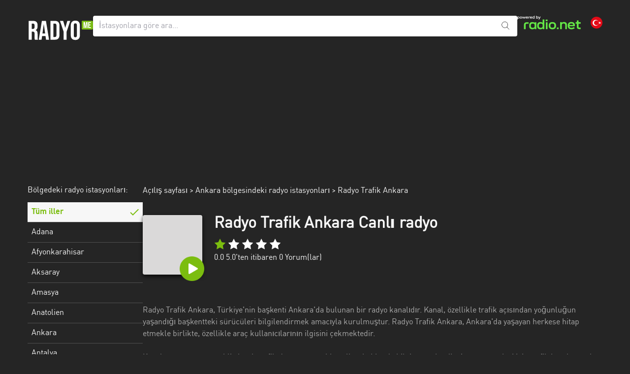

--- FILE ---
content_type: text/html; charset=UTF-8
request_url: https://radyome.com/radyo-trafik-ankara
body_size: 12054
content:
<!DOCTYPE html>
<html lang="tr">
<head>
    <meta name="viewport" content="width=device-width, initial-scale=1, shrink-to-fit=no">
        <link rel="preload" href="https://d1cm9lh4qqhj4n.cloudfront.net/ab12693b-8952-4aed-878d-f3a998edc391/static/img/station_avatar.svg" as="image"/>
    <link rel="prefetch" href="https://d1cm9lh4qqhj4n.cloudfront.net/ab12693b-8952-4aed-878d-f3a998edc391/static/img/pause@2x.png">
<link rel="preload" href="https://d1cm9lh4qqhj4n.cloudfront.net/ab12693b-8952-4aed-878d-f3a998edc391/static/fonts/dinwebpro_1-webfont.woff2" as="font" crossorigin>

    <meta charset="UTF-8">
    <meta http-equiv="X-UA-Compatible" content="IE=edge">
    <link href="https://d1cm9lh4qqhj4n.cloudfront.net/ab12693b-8952-4aed-878d-f3a998edc391/static/css/app.css?id=897eda4a4538762645b8eee35f48bf35" rel="stylesheet" type="text/css">
    <script>
    window.startTime = Date.now();
    !function () {
        var e = function () {
            var e, t = "__tcfapiLocator", a = [], n = window;
            for (; n;) {
                try {
                    if (n.frames[t]) {
                        e = n;
                        break
                    }
                } catch (e) {
                }
                if (n === window.top) break;
                n = n.parent
            }
            e || (!function e() {
                var a = n.document, r = !!n.frames[t];
                if (!r) if (a.body) {
                    var i = a.createElement("iframe");
                    i.style.cssText = "display:none", i.name = t, a.body.appendChild(i)
                } else setTimeout(e, 5);
                return !r
            }(), n.__tcfapi = function () {
                for (var e, t = arguments.length, n = new Array(t), r = 0; r < t; r++) n[r] = arguments[r];
                if (!n.length) return a;
                if ("setGdprApplies" === n[0]) n.length > 3 && 2 === parseInt(n[1], 10) && "boolean" == typeof n[3] && (e = n[3], "function" == typeof n[2] && n[2]("set", !0)); else if ("ping" === n[0]) {
                    var i = {gdprApplies: e, cmpLoaded: !1, cmpStatus: "stub"};
                    "function" == typeof n[2] && n[2](i)
                } else a.push(n)
            }, n.addEventListener("message", (function (e) {
                var t = "string" == typeof e.data, a = {};
                try {
                    a = t ? JSON.parse(e.data) : e.data
                } catch (e) {
                }
                var n = a.__tcfapiCall;
                n && window.__tcfapi(n.command, n.version, (function (a, r) {
                    var i = {__tcfapiReturn: {returnValue: a, success: r, callId: n.callId}};
                    t && (i = JSON.stringify(i)), e.source.postMessage(i, "*")
                }), n.parameter)
            }), !1))
        };
        "undefined" != typeof module ? module.exports = e : e()
    }();
</script>
<script>
    var privacyManagerId = 898078;
    function initCMP() {
        RND.CMP.initialize({
            debug: true,
            privacyLink: '/c/privacy-policy',
            privacyManagerId: privacyManagerId,
            languageDetection: true,
            allowedLanguages: ['de', 'it', 'fr', 'uk', 'es', 'tr', 'en'],
            fallbackLanguage: 'en',
            sp: {
                config: {
                    baseEndpoint: 'https://cdn.privacy-mgmt.com'
                                    }
            }
        });
    }
</script>
<script
    src="https://d1cm9lh4qqhj4n.cloudfront.net/ab12693b-8952-4aed-878d-f3a998edc391/static/cmp/rnd.js"
    onLoad="initCMP()"
    async
></script>
    <!-- Google Tag Manager -->
<script
    type="cmp-managed"
    data-vendor-id="5ea2d4894e5aa15059fde8a0"
    data-vendor-name="Google Tag Manager">
    (function (w, d, s, l, i) {
        w[l] = w[l] || [];
        w[l].push({'gtm.start': new Date().getTime(), event: 'gtm.js'});
        var f = d.getElementsByTagName(s)[0], j = d.createElement(s), dl = l != 'dataLayer' ? '&l=' + l : '';
        j.async = true;
        j.src = 'https://www.googletagmanager.com/gtm.js?id=' + i + dl;
        f.parentNode.insertBefore(j, f);
    })(window, document, 'script', 'dataLayer', 'GTM-NKW86ZG');
</script>
<!-- End Google Tag Manager -->

    <title>Radyo Trafik Ankara Canlı Radyo Dinle | RadyoMe</title>
<meta name="description" content="Radyo Trafik Ankara yayınını RadyoMe deki canlı yayında ücretsiz olarak dinle. İnternet radyomuzu şimdi başlat ve radyo yayınında Radyo Trafik Ankara radyosunu canlı olarak dinle.">
<meta name="twitter:image" content="https://d1cm9lh4qqhj4n.cloudfront.net/ab12693b-8952-4aed-878d-f3a998edc391/static/img/station_avatar.svg">
<link rel="canonical" href="https://radyome.com/radyo-trafik-ankara">
<meta name="robots" content="index,follow,max-snippet:-1,max-image-preview:large">
<meta property="og:title" content="Radyo Trafik Ankara Canlı Radyo Dinle | RadyoMe">
<meta property="og:description" content="Radyo Trafik Ankara yayınını RadyoMe deki canlı yayında ücretsiz olarak dinle. İnternet radyomuzu şimdi başlat ve radyo yayınında Radyo Trafik Ankara radyosunu canlı olarak dinle.">
<meta property="og:url" content="https://radyome.com/radyo-trafik-ankara">

<meta name="twitter:title" content="Radyo Trafik Ankara Canlı Radyo Dinle | RadyoMe">
<meta name="twitter:description" content="Radyo Trafik Ankara yayınını RadyoMe deki canlı yayında ücretsiz olarak dinle. İnternet radyomuzu şimdi başlat ve radyo yayınında Radyo Trafik Ankara radyosunu canlı olarak dinle.">
<meta name="twitter:url" content="https://radyome.com/radyo-trafik-ankara">
<meta name="twitter:card" content="summary">
<script type="application/ld+json">{"@context":"https://schema.org","@type":"WebPage","name":"Radyo Trafik Ankara Canlı Radyo Dinle | RadyoMe","description":"Radyo Trafik Ankara yayınını RadyoMe deki canlı yayında ücretsiz olarak dinle. İnternet radyomuzu şimdi başlat ve radyo yayınında Radyo Trafik Ankara radyosunu canlı olarak dinle."}</script>
<link rel="icon" href="https://d1cm9lh4qqhj4n.cloudfront.net/ab12693b-8952-4aed-878d-f3a998edc391/static/img/favicon.ico" type="image/x-icon">
<link rel="apple-touch-icon" sizes="57x57" href="https://d1cm9lh4qqhj4n.cloudfront.net/ab12693b-8952-4aed-878d-f3a998edc391/static/img/favicon/apple-icon-57x57.png">
<link rel="apple-touch-icon" sizes="60x60" href="https://d1cm9lh4qqhj4n.cloudfront.net/ab12693b-8952-4aed-878d-f3a998edc391/static/img/favicon/apple-icon-60x60.png">
<link rel="apple-touch-icon" sizes="72x72" href="https://d1cm9lh4qqhj4n.cloudfront.net/ab12693b-8952-4aed-878d-f3a998edc391/static/img/favicon/apple-icon-72x72.png">
<link rel="apple-touch-icon" sizes="76x76" href="https://d1cm9lh4qqhj4n.cloudfront.net/ab12693b-8952-4aed-878d-f3a998edc391/static/img/favicon/apple-icon-76x76.png">
<link rel="apple-touch-icon" sizes="114x114" href="https://d1cm9lh4qqhj4n.cloudfront.net/ab12693b-8952-4aed-878d-f3a998edc391/static/img/favicon/apple-icon-114x114.png">
<link rel="apple-touch-icon" sizes="120x120" href="https://d1cm9lh4qqhj4n.cloudfront.net/ab12693b-8952-4aed-878d-f3a998edc391/static/img/favicon/apple-icon-120x120.png">
<link rel="apple-touch-icon" sizes="144x144" href="https://d1cm9lh4qqhj4n.cloudfront.net/ab12693b-8952-4aed-878d-f3a998edc391/static/img/favicon/apple-icon-144x144.png">
<link rel="apple-touch-icon" sizes="152x152" href="https://d1cm9lh4qqhj4n.cloudfront.net/ab12693b-8952-4aed-878d-f3a998edc391/static/img/favicon/apple-icon-152x152.png">
<link rel="apple-touch-icon" sizes="180x180" href="https://d1cm9lh4qqhj4n.cloudfront.net/ab12693b-8952-4aed-878d-f3a998edc391/static/img/favicon/apple-icon-180x180.png">
<link rel="icon" type="image/png" sizes="192x192" href="https://d1cm9lh4qqhj4n.cloudfront.net/ab12693b-8952-4aed-878d-f3a998edc391/static/img/favicon/android-icon-192x192.png">
<link rel="icon" type="image/png" sizes="32x32" href="https://d1cm9lh4qqhj4n.cloudfront.net/ab12693b-8952-4aed-878d-f3a998edc391/static/img/favicon/favicon-32x32.png">
<link rel="icon" type="image/png" sizes="48x48" href="https://d1cm9lh4qqhj4n.cloudfront.net/ab12693b-8952-4aed-878d-f3a998edc391/static/img/favicon/favicon-48x48.png">
<link rel="icon" type="image/png" sizes="96x96" href="https://d1cm9lh4qqhj4n.cloudfront.net/ab12693b-8952-4aed-878d-f3a998edc391/static/img/favicon/favicon-96x96.png">
<link rel="icon" type="image/png" sizes="16x16" href="https://d1cm9lh4qqhj4n.cloudfront.net/ab12693b-8952-4aed-878d-f3a998edc391/static/img/favicon/favicon-16x16.png">
<!--<link rel="manifest" href="https://d1cm9lh4qqhj4n.cloudfront.net/ab12693b-8952-4aed-878d-f3a998edc391/manifest.json">-->
<meta name="msapplication-TileColor" content="#ffffff">
<meta name="msapplication-TileImage" content="https://d1cm9lh4qqhj4n.cloudfront.net/ab12693b-8952-4aed-878d-f3a998edc391/static/img/favicon/ms-icon-144x144.png">
<meta name="theme-color" content="#ffffff">
    <script>
        function runIVW(n) {
            var t = document.createElement("script");
            t.onload = function () {
                iom.c(n, 1)
            }, t.src = "https://script.ioam.de/iam.js", document.head.appendChild(t)
        }
    </script>
</head>
<body class="subpixel-antialiased">
    <script
    type="cmp-managed"
    data-vendor-id="755"
    data-vendor-name="Google Ad Services"
    src="https://www.googletagservices.com/tag/js/gpt.js"></script>
<script>
    var googletag = googletag || {};
    googletag.cmd = googletag.cmd || [];

    googletag.cmd.push(function () {
                googletag.defineSlot('/65121655/RADIOME_D_station_off-right', [[300, 600], [120, 600], [160, 600]], 'skyscraper').addService(googletag.pubads());
                googletag.defineSlot('/65121655/RADIOME_D_station_top', [[728, 90], [800, 250], [970, 250]], 'topbanner').addService(googletag.pubads());
                googletag.defineSlot('/65121655/RADIOME_D_station_incontent-1', [[300,250]], 'd-incontent-1').addService(googletag.pubads());
                googletag.pubads().enableSingleRequest();
        googletag.pubads().collapseEmptyDivs();
        googletag.enableServices();
    });
</script>
<div id="gpt-additional-ads"></div>
<div id="radiomeSidenav" class="sidenav">
    <a href="javascript:void(0)" class="closebtn" onclick="closeNav()">&times;</a>
    <div class="w-full lg:w-1/5 lg:mr-24">
        <h2 class="text-white font-light text-base text-center md:text-left text-2xl md:text-base mb-4 leading-none">
    Bölgedeki radyo istasyonları:
</h2>
<a href="https://radyome.com" class="noreload region-default region-btn  active " data-testid="region-all">
    Tüm iller
</a>
    <a href="https://radyome.com/adana"
       title="Adana bölgesindeki radyo istasyonları"
       class="noreload region-btn "
       data-testid="region">
        Adana
    </a>
    <a href="https://radyome.com/afyonkarahisar"
       title="Afyonkarahisar bölgesindeki radyo istasyonları"
       class="noreload region-btn "
       data-testid="region">
        Afyonkarahisar
    </a>
    <a href="https://radyome.com/aksaray"
       title="Aksaray bölgesindeki radyo istasyonları"
       class="noreload region-btn "
       data-testid="region">
        Aksaray
    </a>
    <a href="https://radyome.com/amasya"
       title="Amasya bölgesindeki radyo istasyonları"
       class="noreload region-btn "
       data-testid="region">
        Amasya
    </a>
    <a href="https://radyome.com/anatolia"
       title="Anatolien bölgesindeki radyo istasyonları"
       class="noreload region-btn "
       data-testid="region">
        Anatolien
    </a>
    <a href="https://radyome.com/ankara"
       title="Ankara bölgesindeki radyo istasyonları"
       class="noreload region-btn "
       data-testid="region">
        Ankara
    </a>
    <a href="https://radyome.com/antalya"
       title="Antalya bölgesindeki radyo istasyonları"
       class="noreload region-btn "
       data-testid="region">
        Antalya
    </a>
    <a href="https://radyome.com/artvin"
       title="Artvin bölgesindeki radyo istasyonları"
       class="noreload region-btn "
       data-testid="region">
        Artvin
    </a>
    <a href="https://radyome.com/aydin"
       title="Aydin bölgesindeki radyo istasyonları"
       class="noreload region-btn "
       data-testid="region">
        Aydin
    </a>
    <a href="https://radyome.com/balikesir"
       title="Balikesir bölgesindeki radyo istasyonları"
       class="noreload region-btn "
       data-testid="region">
        Balikesir
    </a>
    <a href="https://radyome.com/bayburt"
       title="Bayburt bölgesindeki radyo istasyonları"
       class="noreload region-btn "
       data-testid="region">
        Bayburt
    </a>
    <a href="https://radyome.com/bilecik"
       title="Bilecik bölgesindeki radyo istasyonları"
       class="noreload region-btn "
       data-testid="region">
        Bilecik
    </a>
    <a href="https://radyome.com/bitlis"
       title="Bitlis bölgesindeki radyo istasyonları"
       class="noreload region-btn "
       data-testid="region">
        Bitlis
    </a>
    <a href="https://radyome.com/bursa"
       title="Bursa bölgesindeki radyo istasyonları"
       class="noreload region-btn "
       data-testid="region">
        Bursa
    </a>
    <a href="https://radyome.com/corum"
       title="Çorum bölgesindeki radyo istasyonları"
       class="noreload region-btn "
       data-testid="region">
        Çorum
    </a>
    <a href="https://radyome.com/denizli"
       title="Denizli bölgesindeki radyo istasyonları"
       class="noreload region-btn "
       data-testid="region">
        Denizli
    </a>
    <a href="https://radyome.com/diyarbakir"
       title="Diyarbakir bölgesindeki radyo istasyonları"
       class="noreload region-btn "
       data-testid="region">
        Diyarbakir
    </a>
    <a href="https://radyome.com/duezce"
       title="Düzce bölgesindeki radyo istasyonları"
       class="noreload region-btn "
       data-testid="region">
        Düzce
    </a>
    <a href="https://radyome.com/edirne"
       title="Edirne bölgesindeki radyo istasyonları"
       class="noreload region-btn "
       data-testid="region">
        Edirne
    </a>
    <a href="https://radyome.com/erzincan"
       title="Erzincan bölgesindeki radyo istasyonları"
       class="noreload region-btn "
       data-testid="region">
        Erzincan
    </a>
    <a href="https://radyome.com/erzurum"
       title="Erzurum bölgesindeki radyo istasyonları"
       class="noreload region-btn "
       data-testid="region">
        Erzurum
    </a>
    <a href="https://radyome.com/eskisehir"
       title="Eskişehir bölgesindeki radyo istasyonları"
       class="noreload region-btn "
       data-testid="region">
        Eskişehir
    </a>
    <a href="https://radyome.com/gaziantep"
       title="Gaziantep bölgesindeki radyo istasyonları"
       class="noreload region-btn "
       data-testid="region">
        Gaziantep
    </a>
    <a href="https://radyome.com/giresun"
       title="Giresun bölgesindeki radyo istasyonları"
       class="noreload region-btn "
       data-testid="region">
        Giresun
    </a>
    <a href="https://radyome.com/isparta"
       title="Isparta bölgesindeki radyo istasyonları"
       class="noreload region-btn "
       data-testid="region">
        Isparta
    </a>
    <a href="https://radyome.com/istanbul"
       title="Istanbul bölgesindeki radyo istasyonları"
       class="noreload region-btn "
       data-testid="region">
        Istanbul
    </a>
    <a href="https://radyome.com/izmir"
       title="Izmir bölgesindeki radyo istasyonları"
       class="noreload region-btn "
       data-testid="region">
        Izmir
    </a>
    <a href="https://radyome.com/kahramanmaras"
       title="Kahramanmaraş bölgesindeki radyo istasyonları"
       class="noreload region-btn "
       data-testid="region">
        Kahramanmaraş
    </a>
    <a href="https://radyome.com/california"
       title="Kalifornien bölgesindeki radyo istasyonları"
       class="noreload region-btn "
       data-testid="region">
        Kalifornien
    </a>
    <a href="https://radyome.com/karabuek"
       title="Karabük bölgesindeki radyo istasyonları"
       class="noreload region-btn "
       data-testid="region">
        Karabük
    </a>
    <a href="https://radyome.com/karaman"
       title="Karaman bölgesindeki radyo istasyonları"
       class="noreload region-btn "
       data-testid="region">
        Karaman
    </a>
    <a href="https://radyome.com/subcarpathian"
       title="Karpatenvorland bölgesindeki radyo istasyonları"
       class="noreload region-btn "
       data-testid="region">
        Karpatenvorland
    </a>
    <a href="https://radyome.com/kars"
       title="Kars bölgesindeki radyo istasyonları"
       class="noreload region-btn "
       data-testid="region">
        Kars
    </a>
    <a href="https://radyome.com/kayseri"
       title="Kayseri bölgesindeki radyo istasyonları"
       class="noreload region-btn "
       data-testid="region">
        Kayseri
    </a>
    <a href="https://radyome.com/kirklareli"
       title="Kirklareli bölgesindeki radyo istasyonları"
       class="noreload region-btn "
       data-testid="region">
        Kirklareli
    </a>
    <a href="https://radyome.com/kocaeli"
       title="Kocaeli bölgesindeki radyo istasyonları"
       class="noreload region-btn "
       data-testid="region">
        Kocaeli
    </a>
    <a href="https://radyome.com/konya"
       title="Konya bölgesindeki radyo istasyonları"
       class="noreload region-btn "
       data-testid="region">
        Konya
    </a>
    <a href="https://radyome.com/malatya"
       title="Malatya bölgesindeki radyo istasyonları"
       class="noreload region-btn "
       data-testid="region">
        Malatya
    </a>
    <a href="https://radyome.com/marmara"
       title="Marmara bölgesindeki radyo istasyonları"
       class="noreload region-btn "
       data-testid="region">
        Marmara
    </a>
    <a href="https://radyome.com/mersin"
       title="Mersin bölgesindeki radyo istasyonları"
       class="noreload region-btn "
       data-testid="region">
        Mersin
    </a>
    <a href="https://radyome.com/mugla"
       title="Muğla bölgesindeki radyo istasyonları"
       class="noreload region-btn "
       data-testid="region">
        Muğla
    </a>
    <a href="https://radyome.com/mus"
       title="Muş bölgesindeki radyo istasyonları"
       class="noreload region-btn "
       data-testid="region">
        Muş
    </a>
    <a href="https://radyome.com/nevsehir"
       title="Nevşehir bölgesindeki radyo istasyonları"
       class="noreload region-btn "
       data-testid="region">
        Nevşehir
    </a>
    <a href="https://radyome.com/osmaniye"
       title="Osmaniye bölgesindeki radyo istasyonları"
       class="noreload region-btn "
       data-testid="region">
        Osmaniye
    </a>
    <a href="https://radyome.com/rize"
       title="Rize bölgesindeki radyo istasyonları"
       class="noreload region-btn "
       data-testid="region">
        Rize
    </a>
    <a href="https://radyome.com/samsun"
       title="Samsun bölgesindeki radyo istasyonları"
       class="noreload region-btn "
       data-testid="region">
        Samsun
    </a>
    <a href="https://radyome.com/siirt"
       title="Siirt bölgesindeki radyo istasyonları"
       class="noreload region-btn "
       data-testid="region">
        Siirt
    </a>
    <a href="https://radyome.com/sirnak"
       title="Şirnak bölgesindeki radyo istasyonları"
       class="noreload region-btn "
       data-testid="region">
        Şirnak
    </a>
    <a href="https://radyome.com/sivas"
       title="Sivas bölgesindeki radyo istasyonları"
       class="noreload region-btn "
       data-testid="region">
        Sivas
    </a>
    <a href="https://radyome.com/tekirdag"
       title="Tekirdağ bölgesindeki radyo istasyonları"
       class="noreload region-btn "
       data-testid="region">
        Tekirdağ
    </a>
    <a href="https://radyome.com/trabzon"
       title="Trabzon bölgesindeki radyo istasyonları"
       class="noreload region-btn "
       data-testid="region">
        Trabzon
    </a>
    <a href="https://radyome.com/usak"
       title="Uşak bölgesindeki radyo istasyonları"
       class="noreload region-btn "
       data-testid="region">
        Uşak
    </a>
    <a href="https://radyome.com/yalova"
       title="Yalova bölgesindeki radyo istasyonları"
       class="noreload region-btn "
       data-testid="region">
        Yalova
    </a>
    <a href="https://radyome.com/yozgat"
       title="Yozgat bölgesindeki radyo istasyonları"
       class="noreload region-btn "
       data-testid="region">
        Yozgat
    </a>
    <a href="https://radyome.com/zonguldak"
       title="Zonguldak bölgesindeki radyo istasyonları"
       class="noreload region-btn "
       data-testid="region">
        Zonguldak
    </a>
    </div>
</div>
<script>
    /* Set the width of the side navigation to 250px */
    function openNav() {
        document.getElementById("radiomeSidenav").style.width = "250px";
    }

    /* Set the width of the side navigation to 0 */
    function closeNav() {
        document.getElementById("radiomeSidenav").style.width = "0";
    }

    window.addEventListener('mouseup', function (event) {
       var sidemenu = document.getElementById("radiomeSidenav");
       if (event.target != sidemenu && event.target.parentNode != sidemenu) {
           sidemenu.style.width = "0";
       }
    });
</script><div id="main">

    <div data-testid="header" class="container mx-auto">
        <div class="flex flex-wrap gap-4 md:gap-8 mt-8 mb-4 lg:mb-0">
            <div class="w-auto order-md-1 pt-3 mr-5 md:hidden">
                <span data-testid="menu-button" onclick="openNav()">
                    <picture>
                        <source
                            srcset="https://d1cm9lh4qqhj4n.cloudfront.net/ab12693b-8952-4aed-878d-f3a998edc391/static/img/burger.png 1x, https://d1cm9lh4qqhj4n.cloudfront.net/ab12693b-8952-4aed-878d-f3a998edc391/static/img/burger@2x.png 2x">
                        <img src="https://d1cm9lh4qqhj4n.cloudfront.net/ab12693b-8952-4aed-878d-f3a998edc391/static/img/burger.png" width="19" height="12" alt="Menu">
                    </picture>
                </span>
            </div>
            <div class="px-8 md:px-0 order-md-0 grow md:grow-0 text-center md:text-left">
                <a href="https://radyome.com" class="noreload" id="radiome-logo">
                                            <img src="https://d1cm9lh4qqhj4n.cloudfront.net/ab12693b-8952-4aed-878d-f3a998edc391/static/img/radyome-logo.svg" width="133" height="44"
                             alt="radiome Logo">
                                    </a>
            </div>
            <div class="md:flex-1 relative w-full lg:w-auto order-10 md:order-none">
                <form method="get" id="home-search-form" action="/search">
    <input aria-label="İstasyonlara göre ara..."
           type="text"
           name="term"
           id="global_search_field"
           class="w-full shadow rounded text-black placeholder:text-zinc-400 border-0 p-3 leading-[1.15] pr-10"
           placeholder="İstasyonlara göre ara...">
    <div class="absolute right-0 top-0 mt-3 mr-4">
        <button>
            <img src="https://d1cm9lh4qqhj4n.cloudfront.net/ab12693b-8952-4aed-878d-f3a998edc391/static/img/search.svg " width="16" height="16"
                 alt="Ara">
        </button>
    </div>
</form>

<script type="application/ld+json">
{
  "@context": "https://schema.org/",
  "@type": "WebSite",
  "name": "Radyo dinlemek artık çok kolayt",
  "url": "https://radyome.com/",
  "potentialAction": {
    "@type": "SearchAction",
    "target": "https://radyome.com/search?term={search_term_string}",
    "query-input": "required name=search_term_string"
  }
}

</script>
            </div>
            <div class="pr-4 md:pr-0 w-auto order-lg-3">
                <div class="flex flex-wrap items-center justify-end">
                    <div class="md:w-auto hidden md:block">
                        <a href="https://www.radio.net" target="_blank" rel="noopener" data-testid="powered-by-radio-link">
                            <svg xmlns="http://www.w3.org/2000/svg" fill="none" viewBox="0 0 129 28" width="129" height="28">
                              <path fill="#64E646" fill-rule="evenodd" d="M50.99 26.37c.24-.18.46-.38.65-.59v1.38h3.33V7.4h-3.42v7.05a4.97 4.97 0 0 0-2.4-1.35 8.83 8.83 0 0 0-2.23-.25c-1.1 0-2.05.14-2.85.42a5.26 5.26 0 0 0-3.3 3.4 11.7 11.7 0 0 0-.42 3.48c0 1.46.14 2.62.43 3.49a5.1 5.1 0 0 0 1.3 2.15c.55.56 1.21.98 2 1.26.8.27 1.75.41 2.84.41.87 0 1.63-.09 2.3-.26a4.86 4.86 0 0 0 1.77-.84Zm.56-6.2c0-.66-.04-1.2-.1-1.62a3.36 3.36 0 0 0-.3-1.03 2.4 2.4 0 0 0-.52-.73c-.21-.2-.45-.37-.71-.5a3.6 3.6 0 0 0-.95-.28c-.35-.07-.79-.1-1.3-.1a6.3 6.3 0 0 0-1.8.22c-.46.14-.85.36-1.17.66-.22.2-.39.44-.52.71-.12.28-.22.63-.28 1.05-.06.42-.09.96-.09 1.63 0 .65.03 1.18.09 1.6a4 4 0 0 0 .28 1.03c.13.27.3.52.52.73.31.29.7.5 1.15.65a6.1 6.1 0 0 0 1.82.22c.76 0 1.36-.06 1.81-.2.45-.15.83-.37 1.15-.67.22-.2.4-.44.52-.72.14-.28.24-.63.3-1.04.06-.42.1-.95.1-1.6Zm-20.88 7.3a8.7 8.7 0 0 1-2.83-.41 5.18 5.18 0 0 1-2-1.27 5 5 0 0 1-1.32-2.14c-.27-.87-.4-2.03-.4-3.49 0-1.45.13-2.61.4-3.48a5 5 0 0 1 1.32-2.14 5.1 5.1 0 0 1 1.98-1.26c.8-.28 1.75-.42 2.85-.42.68 0 1.29.05 1.82.15.54.1 1.01.24 1.42.44a4.51 4.51 0 0 1 1.39.96v-1.24h3.42v13.99h-3.33v-1.34a5.1 5.1 0 0 1-2.92 1.5c-.52.1-1.13.15-1.8.15Zm4.53-5.69a11.69 11.69 0 0 0 0-3.23 3.4 3.4 0 0 0-.27-1.03c-.13-.28-.3-.51-.52-.72a3.28 3.28 0 0 0-1.67-.8 9.46 9.46 0 0 0-2.6.01 3.47 3.47 0 0 0-1.69.8c-.2.2-.38.43-.5.7a3.9 3.9 0 0 0-.3 1.05c-.05.42-.07.96-.07 1.62 0 .64.02 1.17.08 1.59.06.42.16.77.29 1.04a2.6 2.6 0 0 0 1.23 1.22 4 4 0 0 0 .94.29 8.17 8.17 0 0 0 2.62 0c.36-.07.68-.16.94-.29.26-.14.5-.3.73-.5a3 3 0 0 0 .52-.72c.12-.27.21-.62.27-1.03Z" clip-rule="evenodd"/>
                              <path fill="#64E646" d="M13.5 18.75c0-1.3.22-2.36.66-3.18a4.01 4.01 0 0 1 2.02-1.81c.91-.4 2.08-.59 3.5-.59h3.39v3.13H19.6c-.66 0-1.2.08-1.58.24-.39.16-.66.42-.84.79-.17.36-.26.87-.26 1.52v8.3H13.5v-8.4Z"/>
                              <path fill="#64E646" fill-rule="evenodd" d="M67.97 27.02c.9.3 2.01.45 3.34.45 1.3 0 2.42-.15 3.32-.45.9-.31 1.66-.78 2.27-1.4.63-.6 1.1-1.32 1.4-2.17.3-.86.45-1.95.45-3.29a9.8 9.8 0 0 0-.46-3.3 5.33 5.33 0 0 0-1.37-2.14 5.66 5.66 0 0 0-2.3-1.4c-.9-.3-2.01-.46-3.31-.46-1.33 0-2.44.15-3.34.46-.9.3-1.67.77-2.29 1.4a5.44 5.44 0 0 0-1.37 2.15c-.3.85-.45 1.95-.45 3.3 0 1.34.15 2.43.45 3.28a5.8 5.8 0 0 0 3.65 3.56Zm4.7-2.74a7.4 7.4 0 0 1-1.36.1 8 8 0 0 1-1.39-.1 3.3 3.3 0 0 1-1.68-.8 2.65 2.65 0 0 1-.55-.71c-.13-.27-.22-.6-.29-1.02a12.5 12.5 0 0 1-.08-1.59c0-.65.03-1.18.08-1.59.07-.4.16-.74.3-1 .13-.26.31-.5.54-.71a3.3 3.3 0 0 1 1.68-.81 7.9 7.9 0 0 1 2.75 0c.39.07.71.18.98.32a2.95 2.95 0 0 1 1.25 1.22c.14.26.24.6.3 1.01.06.4.09.92.09 1.55 0 .65-.03 1.18-.1 1.59-.06.41-.16.75-.3 1.02-.13.26-.3.5-.52.7a3.34 3.34 0 0 1-1.7.82Z" clip-rule="evenodd"/>
                              <path fill="#64E646" d="M57.99 13.17h3.45v13.99h-3.45V13.17Zm-.17-5.43h3.77v3.33h-3.77V7.74Zm68.53 19.42a8.13 8.13 0 0 1-3.1-.5 3.45 3.45 0 0 1-1.75-1.61 6.28 6.28 0 0 1-.57-2.89v-5.98h-2.55v-3.17h2.55V9.43h3.46V13h4.32v3.17h-4.32v5.72c0 .54.07.96.21 1.26.15.3.38.5.7.64.3.12.75.18 1.3.18h2.11v3.18h-2.36ZM97 17.07c.26.44.4 1 .4 1.66v8.43h3.45v-8.87a6.2 6.2 0 0 0-.69-3.02 4.43 4.43 0 0 0-2-1.92 6.99 6.99 0 0 0-3.2-.66c-.92 0-1.76.13-2.51.38a4.79 4.79 0 0 0-2.01 1.27V13h-3.35v14.15h3.46v-8.37c0-.99.29-1.74.86-2.26.57-.52 1.42-.78 2.55-.78.76 0 1.4.11 1.9.34.5.2.89.54 1.14.98Z"/>
                              <path fill="#64E646" fill-rule="evenodd" d="M106.68 27.02c.93.3 2.02.46 3.28.46.78 0 1.5-.06 2.2-.17a9.58 9.58 0 0 0 3.5-1.26 7 7 0 0 0 1.28-1.06l-2.22-2.07a4.94 4.94 0 0 1-1.94 1.15 7.96 7.96 0 0 1-2.75.43c-.71 0-1.32-.06-1.81-.2a3.3 3.3 0 0 1-1.24-.64 2.44 2.44 0 0 1-.6-.74 4.07 4.07 0 0 1-.38-1.63h11.1v-1.15c0-1.38-.16-2.5-.46-3.38a5.61 5.61 0 0 0-1.38-2.19 5.52 5.52 0 0 0-2.27-1.41 9.6 9.6 0 0 0-3.16-.47c-1.22 0-2.29.15-3.2.47a5.83 5.83 0 0 0-3.68 3.6c-.3.86-.44 1.97-.44 3.32 0 1.37.15 2.49.46 3.36a5.93 5.93 0 0 0 3.71 3.58Zm-.67-8.34.03-.3c.06-.43.16-.78.28-1.06.13-.28.3-.52.54-.74.3-.28.7-.5 1.17-.66a5.5 5.5 0 0 1 1.8-.25c.67 0 1.26.08 1.74.23.49.16.89.39 1.2.68a2.7 2.7 0 0 1 .76 1.6c.03.15.05.32.06.5h-7.58Z" clip-rule="evenodd"/>
                              <path fill="#64E646" d="M83.86 23.87H80.5v3.28h3.36v-3.28Z"/>
                              <path fill="#fff" d="M43.27 7.44v-.9h.36c.43 0 .6-.13.79-.57l.16-.35-1.83-3.94h1.15l1.22 2.85 1.22-2.85h1.13L45.4 6.16c-.46.96-.82 1.28-1.8 1.28h-.34ZM38.3 5.76V0h1.02v2.05c.07-.07.14-.13.23-.19a1.9 1.9 0 0 1 1.12-.27c.66 0 1.1.17 1.41.49.33.32.5.77.5 1.64 0 .86-.16 1.32-.5 1.65-.32.31-.77.48-1.41.48-.5 0-.88-.09-1.18-.31a1.42 1.42 0 0 1-.2-.18v.4h-1Zm2.13-.82c.45 0 .68-.08.86-.25.2-.18.26-.42.26-.97 0-.58-.07-.8-.26-.98-.18-.16-.42-.24-.86-.24s-.67.08-.85.25c-.19.17-.26.4-.26.97 0 .56.07.8.26.97.18.17.41.25.85.25Zm-5.37.82h-1v-.4a1.1 1.1 0 0 1-.19.18c-.3.22-.7.31-1.18.31-.65 0-1.1-.17-1.42-.49-.33-.32-.5-.77-.5-1.64 0-.87.17-1.32.5-1.64.31-.32.76-.5 1.42-.5.49 0 .85.1 1.12.28.08.06.16.12.22.19V0h1.03v5.76Zm-2.14-.82c.44 0 .67-.08.85-.25.2-.17.26-.41.26-.97s-.07-.8-.26-.97c-.18-.17-.4-.25-.85-.25-.43 0-.68.08-.86.25-.19.17-.25.4-.25.97 0 .56.06.8.25.97.18.17.42.25.86.25Zm-4.93.91c-.72 0-1.26-.17-1.63-.54-.35-.32-.54-.78-.54-1.6 0-.78.19-1.25.54-1.58.35-.36.88-.54 1.59-.54.69 0 1.22.18 1.57.54.35.33.54.8.54 1.6v.34h-3.2c.03.37.1.54.27.67.2.15.47.24.88.24.3 0 .57-.04.8-.12.21-.07.4-.19.53-.34l.65.6c-.2.24-.47.42-.8.54-.34.12-.74.2-1.2.2Zm-1.13-2.54h2.16c-.02-.3-.1-.46-.23-.59-.18-.16-.46-.26-.85-.26-.4 0-.67.1-.84.26-.14.13-.21.3-.24.6Zm-4.15 2.45V1.68h1v.63c.21-.55.66-.72 1.29-.72.2 0 .37.01.53.04v.97a5.24 5.24 0 0 0-.58-.03c-.81 0-1.22.37-1.22 1.11v2.08h-1.02Zm-3.01.09c-.72 0-1.27-.17-1.64-.54-.34-.32-.54-.78-.54-1.6 0-.78.19-1.25.54-1.58.36-.36.88-.54 1.59-.54.7 0 1.22.18 1.57.54.35.33.54.8.54 1.6v.34h-3.2c.03.37.11.54.28.67.18.15.46.24.87.24.3 0 .57-.04.8-.12.21-.07.4-.19.53-.34l.66.6c-.2.24-.48.42-.81.54-.33.12-.74.2-1.2.2Zm-1.14-2.54h2.16c-.02-.3-.1-.46-.23-.59-.17-.16-.45-.26-.85-.26-.4 0-.67.1-.84.26-.14.13-.21.3-.24.6ZM9.62 1.68h1.13l1.13 2.9 1.18-2.9h.89l1.18 2.9 1.13-2.9h1.13l-1.74 4.08h-.97L13.5 3.05l-1.18 2.71h-.97L9.62 1.68ZM7.3 5.85c-.79 0-1.3-.18-1.65-.54-.35-.33-.54-.79-.54-1.59s.2-1.26.54-1.59c.36-.36.86-.54 1.65-.54.77 0 1.28.18 1.65.54.34.33.54.78.54 1.59 0 .78-.19 1.25-.55 1.6-.35.35-.86.53-1.64.53Zm0-.92c.46 0 .7-.09.89-.26.18-.17.26-.4.26-.95 0-.54-.07-.77-.26-.95-.18-.17-.42-.26-.9-.26-.46 0-.7.1-.88.26-.2.17-.26.4-.26.95 0 .56.07.78.26.95.18.17.42.26.89.26ZM.06 1.68h1v.4c.05-.06.12-.12.2-.18.29-.22.68-.31 1.17-.31.65 0 1.1.17 1.41.48.34.32.5.78.5 1.65 0 .87-.16 1.32-.5 1.64-.3.32-.75.5-1.4.5a2 2 0 0 1-1.13-.28 1.38 1.38 0 0 1-.23-.2v2.06H.06V1.68Zm2.14.82c-.44 0-.68.08-.85.25-.2.18-.27.41-.27.97s.08.8.27.97c.17.17.4.25.85.25.44 0 .68-.08.86-.24.18-.18.26-.4.26-.98 0-.55-.07-.8-.26-.97-.18-.17-.42-.25-.86-.25Z"/>
                            </svg>
                        </a>
                    </div>
                    <div class="w-full md:w-auto text-center md:text-left mt-2 md:mt-0 ml-5">
                        <a id="tenant-switcher-button" class="block relative rounded-full w-6 h-6"
                           style="background-image: url('https://d1cm9lh4qqhj4n.cloudfront.net/ab12693b-8952-4aed-878d-f3a998edc391/static/img/flag/tr_TR.svg')"
                           title="Dili değiştir"
                           href="/country-selector">
                        </a>
                    </div>
                </div>
            </div>
        </div>
    </div>

    <div class="container relative">
        <div  class="absolute hidden xl:inline-block -ml-[300px] top-[285px] h-full left-full">
            <div class="sticky top-4 h-screen">
                                    <div id='skyscraper' class='ad-slot-skyscraper'> <script>googletag.cmd.push(function () { googletag.display('skyscraper'); });</script></div>
                            </div>
        </div>
                    <div class="h-[250px] mb-0 mt-4 hidden lg:block" id="topbanner-container">
                <div id='topbanner' class='ad-slot-topbanner'> <script>googletag.cmd.push(function () { googletag.display('topbanner'); });</script></div>
            </div>
        
        <div class="flex gap-12 md:mt-6">
            <div data-testid="region-list" class="hidden md:block md:w-1/3 lg:w-1/5 xl:w-1/6 xl:max-w-[215px]">
                <h2 class="text-white font-light text-base text-center md:text-left text-2xl md:text-base mb-4 leading-none">
    Bölgedeki radyo istasyonları:
</h2>
<a href="https://radyome.com" class="noreload region-default region-btn  active " data-testid="region-all">
    Tüm iller
</a>
    <a href="https://radyome.com/adana"
       title="Adana bölgesindeki radyo istasyonları"
       class="noreload region-btn "
       data-testid="region">
        Adana
    </a>
    <a href="https://radyome.com/afyonkarahisar"
       title="Afyonkarahisar bölgesindeki radyo istasyonları"
       class="noreload region-btn "
       data-testid="region">
        Afyonkarahisar
    </a>
    <a href="https://radyome.com/aksaray"
       title="Aksaray bölgesindeki radyo istasyonları"
       class="noreload region-btn "
       data-testid="region">
        Aksaray
    </a>
    <a href="https://radyome.com/amasya"
       title="Amasya bölgesindeki radyo istasyonları"
       class="noreload region-btn "
       data-testid="region">
        Amasya
    </a>
    <a href="https://radyome.com/anatolia"
       title="Anatolien bölgesindeki radyo istasyonları"
       class="noreload region-btn "
       data-testid="region">
        Anatolien
    </a>
    <a href="https://radyome.com/ankara"
       title="Ankara bölgesindeki radyo istasyonları"
       class="noreload region-btn "
       data-testid="region">
        Ankara
    </a>
    <a href="https://radyome.com/antalya"
       title="Antalya bölgesindeki radyo istasyonları"
       class="noreload region-btn "
       data-testid="region">
        Antalya
    </a>
    <a href="https://radyome.com/artvin"
       title="Artvin bölgesindeki radyo istasyonları"
       class="noreload region-btn "
       data-testid="region">
        Artvin
    </a>
    <a href="https://radyome.com/aydin"
       title="Aydin bölgesindeki radyo istasyonları"
       class="noreload region-btn "
       data-testid="region">
        Aydin
    </a>
    <a href="https://radyome.com/balikesir"
       title="Balikesir bölgesindeki radyo istasyonları"
       class="noreload region-btn "
       data-testid="region">
        Balikesir
    </a>
    <a href="https://radyome.com/bayburt"
       title="Bayburt bölgesindeki radyo istasyonları"
       class="noreload region-btn "
       data-testid="region">
        Bayburt
    </a>
    <a href="https://radyome.com/bilecik"
       title="Bilecik bölgesindeki radyo istasyonları"
       class="noreload region-btn "
       data-testid="region">
        Bilecik
    </a>
    <a href="https://radyome.com/bitlis"
       title="Bitlis bölgesindeki radyo istasyonları"
       class="noreload region-btn "
       data-testid="region">
        Bitlis
    </a>
    <a href="https://radyome.com/bursa"
       title="Bursa bölgesindeki radyo istasyonları"
       class="noreload region-btn "
       data-testid="region">
        Bursa
    </a>
    <a href="https://radyome.com/corum"
       title="Çorum bölgesindeki radyo istasyonları"
       class="noreload region-btn "
       data-testid="region">
        Çorum
    </a>
    <a href="https://radyome.com/denizli"
       title="Denizli bölgesindeki radyo istasyonları"
       class="noreload region-btn "
       data-testid="region">
        Denizli
    </a>
    <a href="https://radyome.com/diyarbakir"
       title="Diyarbakir bölgesindeki radyo istasyonları"
       class="noreload region-btn "
       data-testid="region">
        Diyarbakir
    </a>
    <a href="https://radyome.com/duezce"
       title="Düzce bölgesindeki radyo istasyonları"
       class="noreload region-btn "
       data-testid="region">
        Düzce
    </a>
    <a href="https://radyome.com/edirne"
       title="Edirne bölgesindeki radyo istasyonları"
       class="noreload region-btn "
       data-testid="region">
        Edirne
    </a>
    <a href="https://radyome.com/erzincan"
       title="Erzincan bölgesindeki radyo istasyonları"
       class="noreload region-btn "
       data-testid="region">
        Erzincan
    </a>
    <a href="https://radyome.com/erzurum"
       title="Erzurum bölgesindeki radyo istasyonları"
       class="noreload region-btn "
       data-testid="region">
        Erzurum
    </a>
    <a href="https://radyome.com/eskisehir"
       title="Eskişehir bölgesindeki radyo istasyonları"
       class="noreload region-btn "
       data-testid="region">
        Eskişehir
    </a>
    <a href="https://radyome.com/gaziantep"
       title="Gaziantep bölgesindeki radyo istasyonları"
       class="noreload region-btn "
       data-testid="region">
        Gaziantep
    </a>
    <a href="https://radyome.com/giresun"
       title="Giresun bölgesindeki radyo istasyonları"
       class="noreload region-btn "
       data-testid="region">
        Giresun
    </a>
    <a href="https://radyome.com/isparta"
       title="Isparta bölgesindeki radyo istasyonları"
       class="noreload region-btn "
       data-testid="region">
        Isparta
    </a>
    <a href="https://radyome.com/istanbul"
       title="Istanbul bölgesindeki radyo istasyonları"
       class="noreload region-btn "
       data-testid="region">
        Istanbul
    </a>
    <a href="https://radyome.com/izmir"
       title="Izmir bölgesindeki radyo istasyonları"
       class="noreload region-btn "
       data-testid="region">
        Izmir
    </a>
    <a href="https://radyome.com/kahramanmaras"
       title="Kahramanmaraş bölgesindeki radyo istasyonları"
       class="noreload region-btn "
       data-testid="region">
        Kahramanmaraş
    </a>
    <a href="https://radyome.com/california"
       title="Kalifornien bölgesindeki radyo istasyonları"
       class="noreload region-btn "
       data-testid="region">
        Kalifornien
    </a>
    <a href="https://radyome.com/karabuek"
       title="Karabük bölgesindeki radyo istasyonları"
       class="noreload region-btn "
       data-testid="region">
        Karabük
    </a>
    <a href="https://radyome.com/karaman"
       title="Karaman bölgesindeki radyo istasyonları"
       class="noreload region-btn "
       data-testid="region">
        Karaman
    </a>
    <a href="https://radyome.com/subcarpathian"
       title="Karpatenvorland bölgesindeki radyo istasyonları"
       class="noreload region-btn "
       data-testid="region">
        Karpatenvorland
    </a>
    <a href="https://radyome.com/kars"
       title="Kars bölgesindeki radyo istasyonları"
       class="noreload region-btn "
       data-testid="region">
        Kars
    </a>
    <a href="https://radyome.com/kayseri"
       title="Kayseri bölgesindeki radyo istasyonları"
       class="noreload region-btn "
       data-testid="region">
        Kayseri
    </a>
    <a href="https://radyome.com/kirklareli"
       title="Kirklareli bölgesindeki radyo istasyonları"
       class="noreload region-btn "
       data-testid="region">
        Kirklareli
    </a>
    <a href="https://radyome.com/kocaeli"
       title="Kocaeli bölgesindeki radyo istasyonları"
       class="noreload region-btn "
       data-testid="region">
        Kocaeli
    </a>
    <a href="https://radyome.com/konya"
       title="Konya bölgesindeki radyo istasyonları"
       class="noreload region-btn "
       data-testid="region">
        Konya
    </a>
    <a href="https://radyome.com/malatya"
       title="Malatya bölgesindeki radyo istasyonları"
       class="noreload region-btn "
       data-testid="region">
        Malatya
    </a>
    <a href="https://radyome.com/marmara"
       title="Marmara bölgesindeki radyo istasyonları"
       class="noreload region-btn "
       data-testid="region">
        Marmara
    </a>
    <a href="https://radyome.com/mersin"
       title="Mersin bölgesindeki radyo istasyonları"
       class="noreload region-btn "
       data-testid="region">
        Mersin
    </a>
    <a href="https://radyome.com/mugla"
       title="Muğla bölgesindeki radyo istasyonları"
       class="noreload region-btn "
       data-testid="region">
        Muğla
    </a>
    <a href="https://radyome.com/mus"
       title="Muş bölgesindeki radyo istasyonları"
       class="noreload region-btn "
       data-testid="region">
        Muş
    </a>
    <a href="https://radyome.com/nevsehir"
       title="Nevşehir bölgesindeki radyo istasyonları"
       class="noreload region-btn "
       data-testid="region">
        Nevşehir
    </a>
    <a href="https://radyome.com/osmaniye"
       title="Osmaniye bölgesindeki radyo istasyonları"
       class="noreload region-btn "
       data-testid="region">
        Osmaniye
    </a>
    <a href="https://radyome.com/rize"
       title="Rize bölgesindeki radyo istasyonları"
       class="noreload region-btn "
       data-testid="region">
        Rize
    </a>
    <a href="https://radyome.com/samsun"
       title="Samsun bölgesindeki radyo istasyonları"
       class="noreload region-btn "
       data-testid="region">
        Samsun
    </a>
    <a href="https://radyome.com/siirt"
       title="Siirt bölgesindeki radyo istasyonları"
       class="noreload region-btn "
       data-testid="region">
        Siirt
    </a>
    <a href="https://radyome.com/sirnak"
       title="Şirnak bölgesindeki radyo istasyonları"
       class="noreload region-btn "
       data-testid="region">
        Şirnak
    </a>
    <a href="https://radyome.com/sivas"
       title="Sivas bölgesindeki radyo istasyonları"
       class="noreload region-btn "
       data-testid="region">
        Sivas
    </a>
    <a href="https://radyome.com/tekirdag"
       title="Tekirdağ bölgesindeki radyo istasyonları"
       class="noreload region-btn "
       data-testid="region">
        Tekirdağ
    </a>
    <a href="https://radyome.com/trabzon"
       title="Trabzon bölgesindeki radyo istasyonları"
       class="noreload region-btn "
       data-testid="region">
        Trabzon
    </a>
    <a href="https://radyome.com/usak"
       title="Uşak bölgesindeki radyo istasyonları"
       class="noreload region-btn "
       data-testid="region">
        Uşak
    </a>
    <a href="https://radyome.com/yalova"
       title="Yalova bölgesindeki radyo istasyonları"
       class="noreload region-btn "
       data-testid="region">
        Yalova
    </a>
    <a href="https://radyome.com/yozgat"
       title="Yozgat bölgesindeki radyo istasyonları"
       class="noreload region-btn "
       data-testid="region">
        Yozgat
    </a>
    <a href="https://radyome.com/zonguldak"
       title="Zonguldak bölgesindeki radyo istasyonları"
       class="noreload region-btn "
       data-testid="region">
        Zonguldak
    </a>
            </div>
            <div class="md:w-2/3 lg:w-4/5 xl:w-4/6 xl:max-w-[867px]">
                <div id="main-content">
                    
    <div class="hidden lg:block">
        <div data-testid="station-breadcrumb" class="mb-4">
    <a class="hover:underline" href="/">Açılış sayfası</a> &gt;
            <a class="hover:underline"
           href="/ankara"> Ankara bölgesindeki radyo istasyonları</a>
        &gt;
        Radyo Trafik Ankara
</div>
    </div>
    <div class="flex flex-wrap -mx-3 my-5 md:my-10">
        <div class="mx-auto px-3 lg:mx-0">

            <img src="https://d1cm9lh4qqhj4n.cloudfront.net/ab12693b-8952-4aed-878d-f3a998edc391/static/img/station_avatar.svg"
                 class="station-logo w-[175px] h-[175px] lg:w-[121px] lg:h-[121px]"
                 alt="Radyo Trafik Ankara"
                 data-testid="station-logo">
            <div data-testid="playbutton" class="relative">
                                    <div class="absolute playbutton-broadcast-page playbutton-broadcast-3746
                        playbutton-broadcast playbutton-broadcast-paused"
                         data-broadcast="3746"
                         data-name="Radyo Trafik Ankara"
                         data-subdomain="radyo-trafik-ankara"
                         data-logo="https://d1cm9lh4qqhj4n.cloudfront.net/ab12693b-8952-4aed-878d-f3a998edc391/static/img/station_avatar.svg"
                    ></div>
                            </div>
        </div>
        <div class="w-full lg:w-4/5 px-3 text-center lg:text-left">
            <h1 data-testid="station-name"
                class="text-3xl font-bold">Radyo Trafik Ankara Canlı radyo</h1>
            <div data-testid="rating-container" class="rating-container  my-3">
    <div class="rating-stars mx-auto lg:mx-0">
        <select id="rating-selector"
                data-avg-rating="0"
                data-broadcast="3746">
            <option value="1">1</option>
            <option value="2">2</option>
            <option value="3">3</option>
            <option value="4">4</option>
            <option value="5">5</option>
        </select>
    </div>
    <div data-testid="rating-text" class="h-5">
        <span id="bar-ratingValue">0.0</span>
        5.0&#039;ten itibaren
        <span id="bar-ratingCount">0</span>
        Yorum(lar)
    </div>
</div>
<div id="bar-ratingMessage" class="alert alert-success mt-4" style="display: none">
    Yorumunuz için teşekkür ederiz.
</div>

<script type="application/ld+json">
    {
        "@context":"https://schema.org",
        "@type":"RadioStation",
        "name":"Radyo Trafik Ankara",
        "description":"Radyo Trafik Ankara, Türkiye&#039;nin başkenti Ankara&#039;da bulunan bir radyo kanalıdır. Kanal, özellikle trafik açısından yoğunluğun yaşandığı başkentteki sürücüleri bilgilendirmek amacıyla kurulmuştur. Radyo Trafik Ankara, Ankara&#039;da yaşayan herkese hitap etmekle birlikte, özellikle araç kullanıcılarının ilgisini çekmektedir.Kanalın programı, sürekli olarak trafik durumu ve yol koşulları hakkında bilgi vermektedir. Araç sürücüleri için trafik kazaları, yol kapatmaları, yol yapım çalışmaları ve araç trafiği hakkında güncel bilgiler sunulmaktadır. Bu sayede sürücüler, trafikte karşılaşabilecekleri problemlere daha hazırlıklı olabilmekte ve daha güvenli bir sürüş deneyimi yaşayabilmektedir.Radyo Trafik Ankara, haftanın her günü ve günün her saati kesintisiz yayın yapmaktadır. Kanala ulaşmak için FM frekanslarına ve internet üzerinden canlı yayınlarına erişim mümkündür.",
        "image":"https://d1cm9lh4qqhj4n.cloudfront.net/ab12693b-8952-4aed-878d-f3a998edc391/static/img/station_avatar.svg",
        "url":"https://radyome.com/radyo-trafik-ankara"
            }
</script>
        </div>
    </div>
    <div class="flex-wrap my-10">
        <div id="station-description" class="w-full text-grey-medium leading-normal">
            Radyo Trafik Ankara, Türkiye'nin başkenti Ankara'da bulunan bir radyo kanalıdır. Kanal, özellikle trafik açısından yoğunluğun yaşandığı başkentteki sürücüleri bilgilendirmek amacıyla kurulmuştur. Radyo Trafik Ankara, Ankara'da yaşayan herkese hitap etmekle birlikte, özellikle araç kullanıcılarının ilgisini çekmektedir.<br />
<br />
Kanalın programı, sürekli olarak trafik durumu ve yol koşulları hakkında bilgi vermektedir. Araç sürücüleri için trafik kazaları, yol kapatmaları, yol yapım çalışmaları ve araç trafiği hakkında güncel bilgiler sunulmaktadır. Bu sayede sürücüler, trafikte karşılaşabilecekleri problemlere daha hazırlıklı olabilmekte ve daha güvenli bir sürüş deneyimi yaşayabilmektedir.<br />
<br />
Radyo Trafik Ankara, haftanın her günü ve günün her saati kesintisiz yayın yapmaktadır. Kanala ulaşmak için FM frekanslarına ve internet üzerinden canlı yayınlarına erişim mümkündür.
        </div>
        <div class="w-full mt-6 content-center truncate">
            <picture>
                <source
                    srcset="https://d1cm9lh4qqhj4n.cloudfront.net/ab12693b-8952-4aed-878d-f3a998edc391/static/img/outlink.png 1x, https://d1cm9lh4qqhj4n.cloudfront.net/ab12693b-8952-4aed-878d-f3a998edc391/static/img/outlink@2x.png 2x">
                <img class="inline" src="https://d1cm9lh4qqhj4n.cloudfront.net/ab12693b-8952-4aed-878d-f3a998edc391/static/img/outlink.png" alt="Download Radio.net APP">
            </picture>
            <a href="http://www.radyotrafikankara.com/"
               id="station-website"
               rel="noopener nofollow"
               target="_blank"
               class="pl-2 font-bold font-dinwebbold text-white ">http://www.radyotrafikankara.com/</a>
        </div>
    </div>
    <div class="min-h-[250px] mx-auto w-full my-1 hidden lg:flex center-children">
            <div id='d-incontent-1' class='ad-slot-d-incontent-1'> <script>googletag.cmd.push(function () { googletag.display('d-incontent-1'); });</script></div>
        </div>
        <div class="min-h-[300px] max-w-[300px] mx-auto mt-2 px-2 mb-6 md:hidden center-children overflow-hidden">
            
        </div>
        <div id="station-app-download" class="flex flex-wrap lg:flex-nowrap my-10 bg-grey-dark-2 p-4 items-center">
        <div class="w-full lg:w-1/5 md:mr-6 mb-4 text-center">
            <picture>
                <source
                    srcset="https://d1cm9lh4qqhj4n.cloudfront.net/ab12693b-8952-4aed-878d-f3a998edc391/static/img/logo-radio.png 1x, https://d1cm9lh4qqhj4n.cloudfront.net/ab12693b-8952-4aed-878d-f3a998edc391/static/img/logo-radio@2x.png 2x">
                <img data-testid="radio-net-logo" src="https://d1cm9lh4qqhj4n.cloudfront.net/ab12693b-8952-4aed-878d-f3a998edc391/static/img/logo-radio.png"
                     alt="Radyo Trafik Ankara yayınını &lt;strong&gt;radio.net uygulamasında&lt;/strong&gt; dinle">
            </picture>
        </div>
        <div id="app-download-text"
             class="w-full lg:w-3/5 mb-4 text-center lg:pr-6 lg:text-xl">
            Radyo Trafik Ankara yayınını <strong>radio.net uygulamasında</strong> dinle
        </div>
        <div class="w-full lg:w-1/5 text-center lg:text-right">
            <a data-testid="apple-app-store-link" class="mr-1 no-underline" target="_blank" rel="noopener"
               href="https://qvbv.adj.st/s/radyo-trafik-ankara?adj_t=17phk5bw_15jmtn8i&amp;adj_deep_link=rdefreeapp%3A%2F%2Fwww.radio.net%2Fs%2Fradyo-trafik-ankara&amp;adj_campaign=RadioMe&amp;adj_adgroup=Default&amp;adj_creative=Default">
                <picture>
                    <source srcset="https://d1cm9lh4qqhj4n.cloudfront.net/ab12693b-8952-4aed-878d-f3a998edc391/static/img/btn-download-appstore.png 1x,
                   https://d1cm9lh4qqhj4n.cloudfront.net/ab12693b-8952-4aed-878d-f3a998edc391/static/img/btn-download-appstore@2x.png 2x">
                    <img src="https://d1cm9lh4qqhj4n.cloudfront.net/ab12693b-8952-4aed-878d-f3a998edc391/static/img/btn-download-appstore.png"
                         id="downloadbutton-appstore"
                         alt="iOS uygulamasını indir"
                         data-testid="apple-app-store-badge">
                </picture>
            </a>
            <a data-testid="google-play-store-link" class="inline-block mt-1 no-underline" target="_blank"
               rel="noopener"
               href="https://qvbv.adj.st/s/radyo-trafik-ankara?adj_t=17phk5bw_15jmtn8i&amp;adj_deep_link=rdefreeapp%3A%2F%2Fwww.radio.net%2Fs%2Fradyo-trafik-ankara&amp;adj_campaign=RadioMe&amp;adj_adgroup=Default&amp;adj_creative=Default">
                <picture>
                    <source srcset="https://d1cm9lh4qqhj4n.cloudfront.net/ab12693b-8952-4aed-878d-f3a998edc391/static/img/btn-download-playstore.png 1x,
                                   https://d1cm9lh4qqhj4n.cloudfront.net/ab12693b-8952-4aed-878d-f3a998edc391/static/img/btn-download-playstore@2x.png 2x">
                    <img src="https://d1cm9lh4qqhj4n.cloudfront.net/ab12693b-8952-4aed-878d-f3a998edc391/static/img/btn-download-playstore.png"
                         id="downloadbutton-playstore"
                         alt="Android uygulamasını indir"
                         data-testid="google-play-store-badge">
                </picture>
            </a>
        </div>
    </div>

        <div class="min-h-[300px] max-w-[300px] mx-auto mt-2 px-2 mb-6 md:hidden center-children overflow-hidden">
            
        </div>
        
            <div id="region-broadcasts"
             class="flex my-10">
            <div class="w-full">
                <h2 class="mb-5 text-xl font-bold leading-none">
                    Ankara adresinden daha fazla radyo istasyonu bulundu
                </h2>
                <div class="flex flex-wrap mt-5 -mx-3">
                                            <div data-testid="station-block" class="w-1/3 sm:w-1/4 md:w-1/3 lg:w-1/5 station-block">
    <div class="w-[98px] md:w-[148px]">
        <div class="relative">
                            <div
                    class="absolute playbutton-broadcast-3221 playbutton-broadcast playbutton-broadcast-paused"
                    data-broadcast="3221"
                    data-name="Radio1959"
                    data-subdomain="radio1959"
                    data-logo="https://station-images-prod.radio-assets.com/300/radio1959.png?version=38c756b8b91afe486bdd4281c353717c14d2d2f0"
                ></div>
                    </div>
        <a class="noreload" title="Radio1959"
           href="https://radyome.com/radio1959">
            <img src="[data-uri]"
                 data-src="https://station-images-prod.radio-assets.com/300/radio1959.png?version=38c756b8b91afe486bdd4281c353717c14d2d2f0"
                 class="lazy broadcast-loader"
                 alt="Radio1959"/>
            <div class="broadcast-name">
                Radio1959
            </div>
        </a>
    </div>
</div>
                                            <div data-testid="station-block" class="w-1/3 sm:w-1/4 md:w-1/3 lg:w-1/5 station-block">
    <div class="w-[98px] md:w-[148px]">
        <div class="relative">
                            <div
                    class="absolute playbutton-broadcast-3321 playbutton-broadcast playbutton-broadcast-paused"
                    data-broadcast="3321"
                    data-name="Gri Balkon"
                    data-subdomain="gribalkon"
                    data-logo="https://station-images-prod.radio-assets.com/300/gribalkon.png?version=94ac0b23a0944e9f7691a187bbc69ec8a1b8c00e"
                ></div>
                    </div>
        <a class="noreload" title="Gri Balkon"
           href="https://radyome.com/gribalkon">
            <img src="[data-uri]"
                 data-src="https://station-images-prod.radio-assets.com/300/gribalkon.png?version=94ac0b23a0944e9f7691a187bbc69ec8a1b8c00e"
                 class="lazy broadcast-loader"
                 alt="Gri Balkon"/>
            <div class="broadcast-name">
                Gri Balkon
            </div>
        </a>
    </div>
</div>
                                            <div data-testid="station-block" class="w-1/3 sm:w-1/4 md:w-1/3 lg:w-1/5 station-block">
    <div class="w-[98px] md:w-[148px]">
        <div class="relative">
                            <div
                    class="absolute playbutton-broadcast-3421 playbutton-broadcast playbutton-broadcast-paused"
                    data-broadcast="3421"
                    data-name="Radyo Play"
                    data-subdomain="radyoplay"
                    data-logo="https://www.radio.de/images/broadcasts/df/8a/17440/2/c300.png"
                ></div>
                    </div>
        <a class="noreload" title="Radyo Play"
           href="https://radyome.com/radyoplay">
            <img src="[data-uri]"
                 data-src="https://www.radio.de/images/broadcasts/df/8a/17440/2/c300.png"
                 class="lazy broadcast-loader"
                 alt="Radyo Play"/>
            <div class="broadcast-name">
                Radyo Play
            </div>
        </a>
    </div>
</div>
                                            <div data-testid="station-block" class="w-1/3 sm:w-1/4 md:w-1/3 lg:w-1/5 station-block">
    <div class="w-[98px] md:w-[148px]">
        <div class="relative">
                            <div
                    class="absolute playbutton-broadcast-3423 playbutton-broadcast playbutton-broadcast-paused"
                    data-broadcast="3423"
                    data-name="Radyo Rap"
                    data-subdomain="radyorap"
                    data-logo="https://www.radio.de/images/broadcasts/ee/c2/35415/c300.png"
                ></div>
                    </div>
        <a class="noreload" title="Radyo Rap"
           href="https://radyome.com/radyorap">
            <img src="[data-uri]"
                 data-src="https://www.radio.de/images/broadcasts/ee/c2/35415/c300.png"
                 class="lazy broadcast-loader"
                 alt="Radyo Rap"/>
            <div class="broadcast-name">
                Radyo Rap
            </div>
        </a>
    </div>
</div>
                                            <div data-testid="station-block" class="w-1/3 sm:w-1/4 md:w-1/3 lg:w-1/5 station-block">
    <div class="w-[98px] md:w-[148px]">
        <div class="relative">
                            <div
                    class="absolute playbutton-broadcast-3513 playbutton-broadcast playbutton-broadcast-paused"
                    data-broadcast="3513"
                    data-name="Radyo 71"
                    data-subdomain="radyo-71"
                    data-logo="https://station-images-prod.radio-assets.com/300/radyo-71.png?version=b4cb073dbbc31d506dc0e72ad685845ffae3c212"
                ></div>
                    </div>
        <a class="noreload" title="Radyo 71"
           href="https://radyome.com/radyo-71">
            <img src="[data-uri]"
                 data-src="https://station-images-prod.radio-assets.com/300/radyo-71.png?version=b4cb073dbbc31d506dc0e72ad685845ffae3c212"
                 class="lazy broadcast-loader"
                 alt="Radyo 71"/>
            <div class="broadcast-name">
                Radyo 71
            </div>
        </a>
    </div>
</div>
                                    </div>
                <div class="grid justify-items-center">
                    <a data-testid="region-button" class="noreload p-4 bg-green-500 hover:bg-grey-medium rounded-full inline-block transition-colors duration-300"
                       title="Ankara adresindeki tüm radyo istasyonları"
                       href="/ankara">Ankara adresindeki tüm radyo istasyonları</a>
                </div>
            </div>
        </div>
    
    <div class="lg:hidden mt-8">
        <div data-testid="station-breadcrumb" class="mb-4">
    <a class="hover:underline" href="/">Açılış sayfası</a> &gt;
            <a class="hover:underline"
           href="/ankara"> Ankara bölgesindeki radyo istasyonları</a>
        &gt;
        Radyo 71
</div>
    </div>
    <script type="application/ld+json">
   {
     "@context": "https://schema.org/",
     "@type": "BreadcrumbList",
     "itemListElement": [{
       "@type": "ListItem",
       "position": 1,
       "name": "Açılış sayfası",
       "item": "https://radyome.com/"
     },
             {
          "@type": "ListItem",
          "position": 2,
          "name": "Ankara bölgesindeki radyo istasyonları",
       "item": "https://radyome.com/ankara"
     },
         {
      "@type": "ListItem",
      "position": 3,
       "name": "Radyo 71",
       "item": "https://radyome.com/radyo-71"
     }]
   }


</script>

                </div>
            </div>
        </div>
    </div>
</div>

<footer class="mt-24 mb-24 text-center text-grey-medium">
    <div class="md:hidden mb-8">
        <a href="https://www.radio.net" target="_blank" rel="noopener" data-testid="powered-by-radio-link-footer" style="display: inline-block">
            <svg xmlns="http://www.w3.org/2000/svg" fill="none" viewBox="0 0 129 28" width="129" height="28" style="margin: 0 auto;">
              <path fill="#64E646" fill-rule="evenodd" d="M50.99 26.37c.24-.18.46-.38.65-.59v1.38h3.33V7.4h-3.42v7.05a4.97 4.97 0 0 0-2.4-1.35 8.83 8.83 0 0 0-2.23-.25c-1.1 0-2.05.14-2.85.42a5.26 5.26 0 0 0-3.3 3.4 11.7 11.7 0 0 0-.42 3.48c0 1.46.14 2.62.43 3.49a5.1 5.1 0 0 0 1.3 2.15c.55.56 1.21.98 2 1.26.8.27 1.75.41 2.84.41.87 0 1.63-.09 2.3-.26a4.86 4.86 0 0 0 1.77-.84Zm.56-6.2c0-.66-.04-1.2-.1-1.62a3.36 3.36 0 0 0-.3-1.03 2.4 2.4 0 0 0-.52-.73c-.21-.2-.45-.37-.71-.5a3.6 3.6 0 0 0-.95-.28c-.35-.07-.79-.1-1.3-.1a6.3 6.3 0 0 0-1.8.22c-.46.14-.85.36-1.17.66-.22.2-.39.44-.52.71-.12.28-.22.63-.28 1.05-.06.42-.09.96-.09 1.63 0 .65.03 1.18.09 1.6a4 4 0 0 0 .28 1.03c.13.27.3.52.52.73.31.29.7.5 1.15.65a6.1 6.1 0 0 0 1.82.22c.76 0 1.36-.06 1.81-.2.45-.15.83-.37 1.15-.67.22-.2.4-.44.52-.72.14-.28.24-.63.3-1.04.06-.42.1-.95.1-1.6Zm-20.88 7.3a8.7 8.7 0 0 1-2.83-.41 5.18 5.18 0 0 1-2-1.27 5 5 0 0 1-1.32-2.14c-.27-.87-.4-2.03-.4-3.49 0-1.45.13-2.61.4-3.48a5 5 0 0 1 1.32-2.14 5.1 5.1 0 0 1 1.98-1.26c.8-.28 1.75-.42 2.85-.42.68 0 1.29.05 1.82.15.54.1 1.01.24 1.42.44a4.51 4.51 0 0 1 1.39.96v-1.24h3.42v13.99h-3.33v-1.34a5.1 5.1 0 0 1-2.92 1.5c-.52.1-1.13.15-1.8.15Zm4.53-5.69a11.69 11.69 0 0 0 0-3.23 3.4 3.4 0 0 0-.27-1.03c-.13-.28-.3-.51-.52-.72a3.28 3.28 0 0 0-1.67-.8 9.46 9.46 0 0 0-2.6.01 3.47 3.47 0 0 0-1.69.8c-.2.2-.38.43-.5.7a3.9 3.9 0 0 0-.3 1.05c-.05.42-.07.96-.07 1.62 0 .64.02 1.17.08 1.59.06.42.16.77.29 1.04a2.6 2.6 0 0 0 1.23 1.22 4 4 0 0 0 .94.29 8.17 8.17 0 0 0 2.62 0c.36-.07.68-.16.94-.29.26-.14.5-.3.73-.5a3 3 0 0 0 .52-.72c.12-.27.21-.62.27-1.03Z" clip-rule="evenodd"/>
              <path fill="#64E646" d="M13.5 18.75c0-1.3.22-2.36.66-3.18a4.01 4.01 0 0 1 2.02-1.81c.91-.4 2.08-.59 3.5-.59h3.39v3.13H19.6c-.66 0-1.2.08-1.58.24-.39.16-.66.42-.84.79-.17.36-.26.87-.26 1.52v8.3H13.5v-8.4Z"/>
              <path fill="#64E646" fill-rule="evenodd" d="M67.97 27.02c.9.3 2.01.45 3.34.45 1.3 0 2.42-.15 3.32-.45.9-.31 1.66-.78 2.27-1.4.63-.6 1.1-1.32 1.4-2.17.3-.86.45-1.95.45-3.29a9.8 9.8 0 0 0-.46-3.3 5.33 5.33 0 0 0-1.37-2.14 5.66 5.66 0 0 0-2.3-1.4c-.9-.3-2.01-.46-3.31-.46-1.33 0-2.44.15-3.34.46-.9.3-1.67.77-2.29 1.4a5.44 5.44 0 0 0-1.37 2.15c-.3.85-.45 1.95-.45 3.3 0 1.34.15 2.43.45 3.28a5.8 5.8 0 0 0 3.65 3.56Zm4.7-2.74a7.4 7.4 0 0 1-1.36.1 8 8 0 0 1-1.39-.1 3.3 3.3 0 0 1-1.68-.8 2.65 2.65 0 0 1-.55-.71c-.13-.27-.22-.6-.29-1.02a12.5 12.5 0 0 1-.08-1.59c0-.65.03-1.18.08-1.59.07-.4.16-.74.3-1 .13-.26.31-.5.54-.71a3.3 3.3 0 0 1 1.68-.81 7.9 7.9 0 0 1 2.75 0c.39.07.71.18.98.32a2.95 2.95 0 0 1 1.25 1.22c.14.26.24.6.3 1.01.06.4.09.92.09 1.55 0 .65-.03 1.18-.1 1.59-.06.41-.16.75-.3 1.02-.13.26-.3.5-.52.7a3.34 3.34 0 0 1-1.7.82Z" clip-rule="evenodd"/>
              <path fill="#64E646" d="M57.99 13.17h3.45v13.99h-3.45V13.17Zm-.17-5.43h3.77v3.33h-3.77V7.74Zm68.53 19.42a8.13 8.13 0 0 1-3.1-.5 3.45 3.45 0 0 1-1.75-1.61 6.28 6.28 0 0 1-.57-2.89v-5.98h-2.55v-3.17h2.55V9.43h3.46V13h4.32v3.17h-4.32v5.72c0 .54.07.96.21 1.26.15.3.38.5.7.64.3.12.75.18 1.3.18h2.11v3.18h-2.36ZM97 17.07c.26.44.4 1 .4 1.66v8.43h3.45v-8.87a6.2 6.2 0 0 0-.69-3.02 4.43 4.43 0 0 0-2-1.92 6.99 6.99 0 0 0-3.2-.66c-.92 0-1.76.13-2.51.38a4.79 4.79 0 0 0-2.01 1.27V13h-3.35v14.15h3.46v-8.37c0-.99.29-1.74.86-2.26.57-.52 1.42-.78 2.55-.78.76 0 1.4.11 1.9.34.5.2.89.54 1.14.98Z"/>
              <path fill="#64E646" fill-rule="evenodd" d="M106.68 27.02c.93.3 2.02.46 3.28.46.78 0 1.5-.06 2.2-.17a9.58 9.58 0 0 0 3.5-1.26 7 7 0 0 0 1.28-1.06l-2.22-2.07a4.94 4.94 0 0 1-1.94 1.15 7.96 7.96 0 0 1-2.75.43c-.71 0-1.32-.06-1.81-.2a3.3 3.3 0 0 1-1.24-.64 2.44 2.44 0 0 1-.6-.74 4.07 4.07 0 0 1-.38-1.63h11.1v-1.15c0-1.38-.16-2.5-.46-3.38a5.61 5.61 0 0 0-1.38-2.19 5.52 5.52 0 0 0-2.27-1.41 9.6 9.6 0 0 0-3.16-.47c-1.22 0-2.29.15-3.2.47a5.83 5.83 0 0 0-3.68 3.6c-.3.86-.44 1.97-.44 3.32 0 1.37.15 2.49.46 3.36a5.93 5.93 0 0 0 3.71 3.58Zm-.67-8.34.03-.3c.06-.43.16-.78.28-1.06.13-.28.3-.52.54-.74.3-.28.7-.5 1.17-.66a5.5 5.5 0 0 1 1.8-.25c.67 0 1.26.08 1.74.23.49.16.89.39 1.2.68a2.7 2.7 0 0 1 .76 1.6c.03.15.05.32.06.5h-7.58Z" clip-rule="evenodd"/>
              <path fill="#64E646" d="M83.86 23.87H80.5v3.28h3.36v-3.28Z"/>
              <path fill="#fff" d="M43.27 7.44v-.9h.36c.43 0 .6-.13.79-.57l.16-.35-1.83-3.94h1.15l1.22 2.85 1.22-2.85h1.13L45.4 6.16c-.46.96-.82 1.28-1.8 1.28h-.34ZM38.3 5.76V0h1.02v2.05c.07-.07.14-.13.23-.19a1.9 1.9 0 0 1 1.12-.27c.66 0 1.1.17 1.41.49.33.32.5.77.5 1.64 0 .86-.16 1.32-.5 1.65-.32.31-.77.48-1.41.48-.5 0-.88-.09-1.18-.31a1.42 1.42 0 0 1-.2-.18v.4h-1Zm2.13-.82c.45 0 .68-.08.86-.25.2-.18.26-.42.26-.97 0-.58-.07-.8-.26-.98-.18-.16-.42-.24-.86-.24s-.67.08-.85.25c-.19.17-.26.4-.26.97 0 .56.07.8.26.97.18.17.41.25.85.25Zm-5.37.82h-1v-.4a1.1 1.1 0 0 1-.19.18c-.3.22-.7.31-1.18.31-.65 0-1.1-.17-1.42-.49-.33-.32-.5-.77-.5-1.64 0-.87.17-1.32.5-1.64.31-.32.76-.5 1.42-.5.49 0 .85.1 1.12.28.08.06.16.12.22.19V0h1.03v5.76Zm-2.14-.82c.44 0 .67-.08.85-.25.2-.17.26-.41.26-.97s-.07-.8-.26-.97c-.18-.17-.4-.25-.85-.25-.43 0-.68.08-.86.25-.19.17-.25.4-.25.97 0 .56.06.8.25.97.18.17.42.25.86.25Zm-4.93.91c-.72 0-1.26-.17-1.63-.54-.35-.32-.54-.78-.54-1.6 0-.78.19-1.25.54-1.58.35-.36.88-.54 1.59-.54.69 0 1.22.18 1.57.54.35.33.54.8.54 1.6v.34h-3.2c.03.37.1.54.27.67.2.15.47.24.88.24.3 0 .57-.04.8-.12.21-.07.4-.19.53-.34l.65.6c-.2.24-.47.42-.8.54-.34.12-.74.2-1.2.2Zm-1.13-2.54h2.16c-.02-.3-.1-.46-.23-.59-.18-.16-.46-.26-.85-.26-.4 0-.67.1-.84.26-.14.13-.21.3-.24.6Zm-4.15 2.45V1.68h1v.63c.21-.55.66-.72 1.29-.72.2 0 .37.01.53.04v.97a5.24 5.24 0 0 0-.58-.03c-.81 0-1.22.37-1.22 1.11v2.08h-1.02Zm-3.01.09c-.72 0-1.27-.17-1.64-.54-.34-.32-.54-.78-.54-1.6 0-.78.19-1.25.54-1.58.36-.36.88-.54 1.59-.54.7 0 1.22.18 1.57.54.35.33.54.8.54 1.6v.34h-3.2c.03.37.11.54.28.67.18.15.46.24.87.24.3 0 .57-.04.8-.12.21-.07.4-.19.53-.34l.66.6c-.2.24-.48.42-.81.54-.33.12-.74.2-1.2.2Zm-1.14-2.54h2.16c-.02-.3-.1-.46-.23-.59-.17-.16-.45-.26-.85-.26-.4 0-.67.1-.84.26-.14.13-.21.3-.24.6ZM9.62 1.68h1.13l1.13 2.9 1.18-2.9h.89l1.18 2.9 1.13-2.9h1.13l-1.74 4.08h-.97L13.5 3.05l-1.18 2.71h-.97L9.62 1.68ZM7.3 5.85c-.79 0-1.3-.18-1.65-.54-.35-.33-.54-.79-.54-1.59s.2-1.26.54-1.59c.36-.36.86-.54 1.65-.54.77 0 1.28.18 1.65.54.34.33.54.78.54 1.59 0 .78-.19 1.25-.55 1.6-.35.35-.86.53-1.64.53Zm0-.92c.46 0 .7-.09.89-.26.18-.17.26-.4.26-.95 0-.54-.07-.77-.26-.95-.18-.17-.42-.26-.9-.26-.46 0-.7.1-.88.26-.2.17-.26.4-.26.95 0 .56.07.78.26.95.18.17.42.26.89.26ZM.06 1.68h1v.4c.05-.06.12-.12.2-.18.29-.22.68-.31 1.17-.31.65 0 1.1.17 1.41.48.34.32.5.78.5 1.65 0 .87-.16 1.32-.5 1.64-.3.32-.75.5-1.4.5a2 2 0 0 1-1.13-.28 1.38 1.38 0 0 1-.23-.2v2.06H.06V1.68Zm2.14.82c-.44 0-.68.08-.85.25-.2.18-.27.41-.27.97s.08.8.27.97c.17.17.4.25.85.25.44 0 .68-.08.86-.24.18-.18.26-.4.26-.98 0-.55-.07-.8-.26-.97-.18-.17-.42-.25-.86-.25Z"/>
            </svg>
        </a>
    </div>
    &copy; 2025 radio.de GmbH
    <br>
    <a href="javascript:window._sp_.gdpr.loadPrivacyManagerModal(privacyManagerId)">Privacy-Manager</a> - <a href="/c/privacy-policy">Veri Koruma</a> - <a href="/c/imprint">Künye</a>
</footer>
<script src="https://d1cm9lh4qqhj4n.cloudfront.net/ab12693b-8952-4aed-878d-f3a998edc391/static/js/app.js?id=16c626a2acacae35ddb63996fd6fd21f"></script>
<div id="player" class="text-black bg-white fixed w-full block p-2 bottom-0">
    <div class="flex items-center">
        <div>
            <a class="noreload" href="#" id="player-station-logo-link">
                <img data-amplitude-song-info="station_art_url"
                     src="[data-uri]"
                     class="h-10 b-10 lg:h-16 lg:w-16" alt="Station">
            </a>
        </div>
        <div class="flex-1 ml-5 text-2xl player-text text-ellipsis leading-normal">
            <a href="#" class="noreload text-black no-underline" id="player-station-song-name">
                <span data-amplitude-song-info="name" class="song-name"></span>
            </a>
        </div>
                    <div class="mx-5 hidden md:block">
                <div id="volume-container">
                    <div class="flex">
                        <div class="px-4 mt-2">
                            <img src="https://d1cm9lh4qqhj4n.cloudfront.net/ab12693b-8952-4aed-878d-f3a998edc391/static/img/volume.svg" width="30" alt="Volume">
                        </div>
                        <input aria-label="Volume Slider" type="range" class="amplitude-volume-slider" step="1"/>
                    </div>
                </div>
            </div>
                <div class="text-right mr-4">
            <div class="playbutton-global playbutton-global-paused"
                             ></div>
        </div>
    </div>
            <script>
            $('#player').addClass('hidden');
        </script>
        <script>
        var params = '';
        RadioMePlayer.init(params);
    </script>
</div>
<script type="application/ld+json">
{
  "@context": "https://schema.org",
  "@type": "Organization",
  "name": "RadioMe - Radio hören leicht gemacht",
  "alternateName": "radio.de GmbH",
  "url": "https://radiome.de/",
  "logo":{
    "@type": "ImageObject",
    "url": "https://d1cm9lh4qqhj4n.cloudfront.net/01e99c3d-f018-4382-9c9d-1d07890d8156/static/img/radiome-logo.png",
    "height": "44",
    "width": "133"
  },
  "contactPoint": {
    "@type": "ContactPoint",
    "telephone": "+ 49 40 – 570 065 150",
    "contactType": "customer service",
    "availableLanguage": "German"
  }
}
</script>


    <div id="ivw_request_data">
        <script
    type="cmp-managed"
    data-vendor-id="730"
    data-vendor-name="Info Online"
>
    var iamData = {
        "st": 'radiode',
        "cp": 'RadMe_Content_language',
        "sv": 'i2',
        "co": 'module:/radyo-trafik-ankara'
    };

    runIVW(iamData);
</script>
    </div>
<script defer src="https://static.cloudflareinsights.com/beacon.min.js/vcd15cbe7772f49c399c6a5babf22c1241717689176015" integrity="sha512-ZpsOmlRQV6y907TI0dKBHq9Md29nnaEIPlkf84rnaERnq6zvWvPUqr2ft8M1aS28oN72PdrCzSjY4U6VaAw1EQ==" data-cf-beacon='{"version":"2024.11.0","token":"b7905c3c79f14489940afda1e30f88ac","r":1,"server_timing":{"name":{"cfCacheStatus":true,"cfEdge":true,"cfExtPri":true,"cfL4":true,"cfOrigin":true,"cfSpeedBrain":true},"location_startswith":null}}' crossorigin="anonymous"></script>
</body>
</html>


--- FILE ---
content_type: image/svg+xml
request_url: https://d1cm9lh4qqhj4n.cloudfront.net/ab12693b-8952-4aed-878d-f3a998edc391/static/img/radyome-logo.svg
body_size: 1232
content:
<svg width="401" height="158" viewBox="0 0 401 158" fill="none" xmlns="http://www.w3.org/2000/svg">
<rect x="331.596" y="31.1353" width="68.617" height="54.2478" rx="5.48936" fill="#7BBD14"/>
<mask id="mask0_318_5740" style="mask-type:alpha" maskUnits="userSpaceOnUse" x="331" y="31" width="70" height="55">
<rect x="331.596" y="31.1353" width="68.617" height="54.2478" rx="5.48936" fill="white"/>
</mask>
<g mask="url(#mask0_318_5740)">
<rect width="104.298" height="104.298" transform="translate(315.128 8.53198)" fill="#7BBD14"/>
</g>
<path fill-rule="evenodd" clip-rule="evenodd" d="M388.016 38.9333H371.949V76.9068H388.016V71.482H377.84V59.8188H385.927V54.394H377.84V44.3581H388.016V38.9333ZM351.236 38.9334H342.828V76.9068H347.969V48.1555H348.076L352.361 76.9068H357.288L361.572 48.1555H361.679V76.9068H367.249V38.9334H358.841L355.092 66.1115H354.985L351.236 38.9334Z" fill="white"/>
<path d="M6.847 32.1H34.068C43.5313 32.1 50.434 34.3267 54.776 38.78C59.118 43.122 61.289 49.8577 61.289 58.987V66.168C61.289 78.3033 57.281 85.9853 49.265 89.214V89.548C53.7183 90.884 56.8357 93.6117 58.617 97.731C60.5097 101.85 61.456 107.361 61.456 114.264V134.805C61.456 138.145 61.5673 140.873 61.79 142.988C62.0127 144.992 62.5693 146.996 63.46 149H44.756C44.088 147.107 43.6427 145.326 43.42 143.656C43.1973 141.986 43.086 138.98 43.086 134.638V113.262C43.086 107.918 42.1953 104.188 40.414 102.073C38.744 99.9577 35.7937 98.9 31.563 98.9H25.217V149H6.847V32.1ZM31.897 82.2C35.571 82.2 38.2987 81.2537 40.08 79.361C41.9727 77.4683 42.919 74.2953 42.919 69.842V60.824C42.919 56.5933 42.1397 53.5317 40.581 51.639C39.1337 49.7463 36.7957 48.8 33.567 48.8H25.217V82.2H31.897ZM87.6965 32.1H112.579L131.617 149H113.247L109.907 125.787V126.121H89.0325L85.6925 149H68.6585L87.6965 32.1ZM107.736 110.256L99.5535 52.474H99.2195L91.2035 110.256H107.736ZM139.83 32.1H167.886C177.015 32.1 183.862 34.5493 188.427 39.448C192.991 44.3467 195.274 51.5277 195.274 60.991V120.109C195.274 129.572 192.991 136.753 188.427 141.652C183.862 146.551 177.015 149 167.886 149H139.83V32.1ZM167.552 132.3C170.558 132.3 172.84 131.409 174.399 129.628C176.069 127.847 176.904 124.952 176.904 120.944V60.156C176.904 56.148 176.069 53.2533 174.399 51.472C172.84 49.6907 170.558 48.8 167.552 48.8H158.2V132.3H167.552ZM220.905 99.234L198.694 32.1H218.233L230.758 75.019H231.092L243.617 32.1H261.486L239.275 99.234V149H220.905V99.234ZM292.679 150.67C283.661 150.67 276.758 148.109 271.971 142.988C267.184 137.867 264.79 130.63 264.79 121.278V59.822C264.79 50.47 267.184 43.2333 271.971 38.112C276.758 32.9907 283.661 30.43 292.679 30.43C301.697 30.43 308.6 32.9907 313.387 38.112C318.174 43.2333 320.568 50.47 320.568 59.822V121.278C320.568 130.63 318.174 137.867 313.387 142.988C308.6 148.109 301.697 150.67 292.679 150.67ZM292.679 133.97C299.025 133.97 302.198 130.129 302.198 122.447V58.653C302.198 50.971 299.025 47.13 292.679 47.13C286.333 47.13 283.16 50.971 283.16 58.653V122.447C283.16 130.129 286.333 133.97 292.679 133.97Z" fill="white"/>
</svg>
